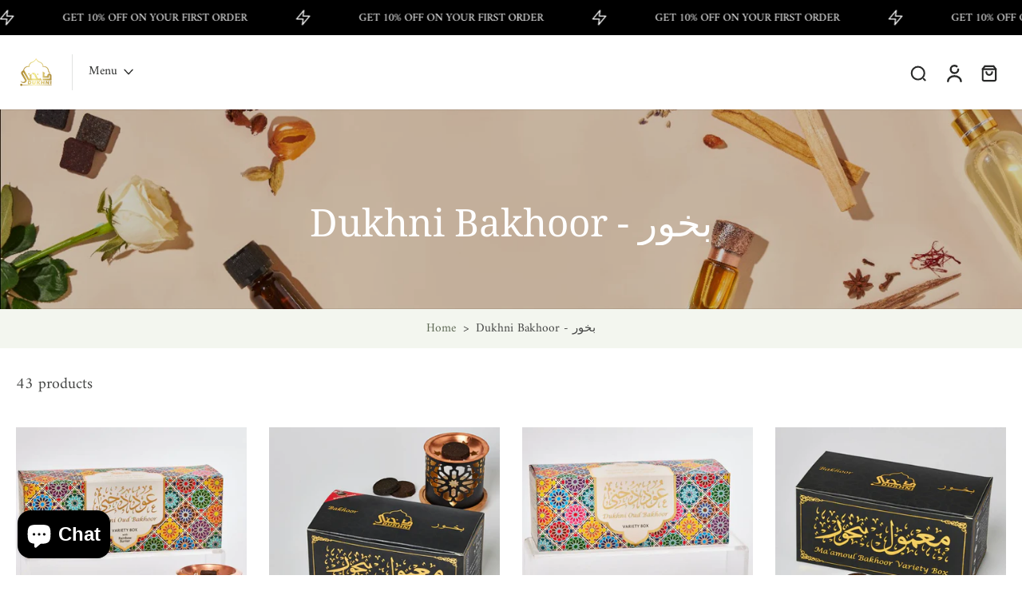

--- FILE ---
content_type: text/javascript
request_url: https://dukhni.us/cdn/shop/t/11/assets/quick-view.js?v=149758461039372522991765196433
body_size: 768
content:
requestAnimationFrame(()=>{document.addEventListener("alpine:init",()=>{Alpine.store("xQuickView",{sectionId:window.xQuickView.sectionId,enabled:window.xQuickView.enabled,buttonLabel:window.xQuickView.buttonLabel,show_atc_button:window.xQuickView.show_atc_button,btn_atc_bottom:window.xQuickView.atc_btn_bottom,atc_btn_image_desktop:window.xQuickView.atc_btn_image_desktop,show:!1,loading:!1,currentVariant:"",cachedResults:[],cachedfetch:[],loadingUrls:[],loadedChooseOptions:[],loadedChooseOptionsID:[],selected:!1,loadingChooseOption:!1,isMiniCart:!1,buttonQuickView:"",addListener(){document.addEventListener("eurus:cart:items-changed",()=>{this.cachedResults=[]})},showBtn(enable,showATCButton,showQTYSelector,textBtn){this.enabled=enable,this.buttonLabel=textBtn,this.show_atc_button=showATCButton},load(url,el,optionId){this.loading=!0,requestAnimationFrame(()=>{setTimeout(()=>{this.buttonQuickView==""&&(this.buttonQuickView=el);let variant=document.getElementById("current-variant-"+optionId)?.innerText,productUrl=variant?`${url}?variant=${variant}&section_id=${this.sectionId}`:`${url}?section_id=${this.sectionId}`;return productUrl=productUrl.replace(/\s+/g,""),this.cachedResults[productUrl]?(document.getElementById("quickview-product-content").innerHTML=this.cachedResults[productUrl],this.loading=!1,!0):(this.cachedfetch[productUrl]||(this.cachedfetch[productUrl]=!0,fetch(productUrl).then(reponse=>reponse.text()).then(response=>{const content=new DOMParser().parseFromString(response,"text/html").getElementById("quickview-product-content").innerHTML;document.getElementById("quickview-product-content").innerHTML=content,this.cachedResults[productUrl]=content}).finally(()=>{this.loading=!1,this.cachedfetch[productUrl]=!1})),!0)},0)})},async loadChooseOptions(url,el,optionId,index){setTimeout(async()=>{let getVariant=document.getElementById("current-variant-"+optionId)?.innerText,urlProduct=`${url}?section_id=choose-option&page=${index}`,destinationElm=document.getElementById("choose-options-"+optionId)?.querySelector(".choose-options"),destinationElmMobile=document.getElementById("choose-options-mobile"),loadingEl=document.getElementById("choose-options-"+optionId)?.querySelector(".icon-loading");if(this.loadedChooseOptions[urlProduct])return window.innerWidth>767?(el.closest(".card-product").querySelector("#choose-options-"+optionId)?.querySelector(".choose-options-content")||(destinationElm&&(destinationElm.innerHTML=this.loadedChooseOptions[urlProduct]),destinationElmMobile&&(destinationElmMobile.innerHTML="")),destinationElm&&(destinationElm.querySelector(".add_to_cart_button")&&(destinationElm.querySelector(".add_to_cart_button").style.display="block"),destinationElm.querySelector(".label-btn-quickview")&&(destinationElm.querySelector(".label-btn-quickview").style.display="none"))):(el.closest(".card-product").querySelector("#choose-options-mobile")||(destinationElmMobile&&(destinationElmMobile.innerHTML=this.loadedChooseOptions[urlProduct]),destinationElm&&(destinationElm.innerHTML="")),destinationElmMobile&&(destinationElmMobile.querySelector(".add_to_cart_button")&&(destinationElmMobile.querySelector(".add_to_cart_button").style.display="block"),destinationElmMobile.querySelector(".label-btn-quickview")&&(destinationElmMobile.querySelector(".label-btn-quickview").style.display="none"))),!0;try{loadingEl&&loadingEl.classList.remove("hidden"),this.loadingChooseOption=!0,this.loadingUrls.includes(urlProduct)||(this.loadingUrls.push(urlProduct),await fetch(urlProduct).then(response=>response.text()).then(content=>{const parsedContent=new DOMParser().parseFromString(content,"text/html").getElementById("choose-options-content").innerHTML;parsedContent&&(window.innerWidth>767?(destinationElmMobile&&(destinationElmMobile.innerHTML=""),destinationElm&&(destinationElm.innerHTML=parsedContent)):(destinationElmMobile&&(destinationElmMobile.innerHTML=parsedContent),destinationElm&&(destinationElm.innerHTML="")),this.loadedChooseOptions[urlProduct]=parsedContent),loadingEl&&loadingEl.classList.add("hidden")}).finally(()=>{const index2=this.loadingUrls.indexOf(urlProduct);index2!==-1&&this.loadingUrls.splice(index2,1),window.innerWidth>767?destinationElm&&(destinationElm.querySelector(".add_to_cart_button")&&(destinationElm.querySelector(".add_to_cart_button").style.display="block"),destinationElm.querySelector(".label-btn-quickview")&&(destinationElm.querySelector(".label-btn-quickview").style.display="none")):destinationElmMobile&&(destinationElmMobile.querySelector(".add_to_cart_button")&&(destinationElmMobile.querySelector(".add_to_cart_button").style.display="block"),destinationElmMobile.querySelector(".label-btn-quickview")&&(destinationElmMobile.querySelector(".label-btn-quickview").style.display="none"))})),this.loadingChooseOption=!1}catch(error){console.log(error)}},0)},open(isMiniCart=!1){this.show=!0,this.isMiniCart=isMiniCart,Alpine.store("xPopup").open=!0},close(){this.show=!1,this.buttonQuickView="",Alpine.store("xMiniCart").open||Alpine.store("xPopup").close()},focusQuickView(quickView,btnClose){this.selected||Alpine.store("xFocusElement").trapFocus(quickView,btnClose)},removeFocusQuickView(){if(!this.selected){const elementActive=document.getElementById("button_quickview");Alpine.store("xFocusElement").removeTrapFocus(elementActive)}},closePopupMobile(){this.openPopupMobile=!1},showChooseOption(id,el){this.openPopupMobile=!0;const product=el.closest(".card-product"),addToCartBtn=product.querySelector(".choose-options")?.querySelector(".add_to_cart_button"),iconAddToCartBtn=product.querySelector(".choose-options")?.querySelector(".label-btn-quickview"),addToCartBtnMobile=document.querySelector(".choose-options-mobile")?.querySelector(".add_to_cart_button"),iconAddToCartBtnMobile=document.querySelector(".choose-options-mobile")?.querySelector(".label-btn-quickview");addToCartBtn&&iconAddToCartBtn&&window.innerWidth>767?(addToCartBtn.style.display="block",iconAddToCartBtn.style.display="none"):addToCartBtnMobile&&iconAddToCartBtnMobile&&(addToCartBtnMobile.style.display="block",iconAddToCartBtnMobile.style.display="none")},clickInsideQuickView(evt,$el){this.isMiniCart&&(evt.stopPropagation(),this.show=!1,Alpine.store("xPopup").close())},clickInsideContentQuickView(evt){evt.stopPropagation()}})})});
//# sourceMappingURL=/cdn/shop/t/11/assets/quick-view.js.map?v=149758461039372522991765196433
